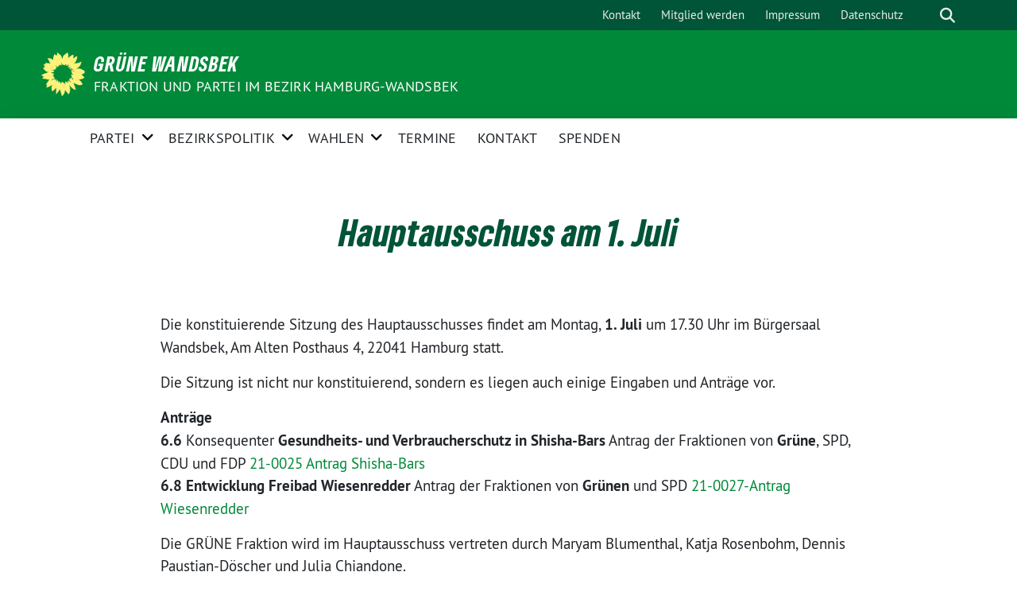

--- FILE ---
content_type: text/html; charset=UTF-8
request_url: https://www.gruene-wandsbek.de/fraktion/news/hauptausschuss-am-1-juli/
body_size: 12502
content:
<!doctype html>
<html lang="de" class="theme--default">

<head>
	<meta charset="UTF-8">
	<meta name="viewport" content="width=device-width, initial-scale=1">
	<link rel="profile" href="https://gmpg.org/xfn/11">
	<link rel="icon" href="https://www.gruene-wandsbek.de/wp-content/themes/sunflower/assets/img/sunflower.svg" type="image/svg+xml" sizes="any">
	<link rel="icon" href="https://www.gruene-wandsbek.de/wp-content/themes/sunflower/assets/img/favicon-48x48.png" type="image/png" sizes="48x48">
	<!-- Facebook Meta Tags -->
<meta property="og:url" content="https://www.gruene-wandsbek.de/fraktion/news/hauptausschuss-am-1-juli/">
<meta property="og:type" content="website">
<meta property="og:title" content="Hauptausschuss am 1. Juli">
<meta property="og:description" content="Die konstituierende Sitzung des Hauptausschusses findet am Montag, 1. Juli um 17.30 Uhr im Bürgersaal Wandsbek, Am Alten Posthaus 4, 22041 Hamburg statt. Die Sitzung…">
<meta property="og:image" content="https://www.gruene-wandsbek.de/wp-content/themes/sunflower/assets/img/sunflower.svg">

<!-- Twitter Meta Tags -->
<meta name="twitter:card" content="summary_large_image">
<meta property="twitter:domain" content="https://www.gruene-wandsbek.de">
<meta property="twitter:url" content="https://www.gruene-wandsbek.de/fraktion/news/hauptausschuss-am-1-juli/">
<meta name="twitter:title" content="Hauptausschuss am 1. Juli">
<meta name="twitter:description" content="Die konstituierende Sitzung des Hauptausschusses findet am Montag, 1. Juli um 17.30 Uhr im Bürgersaal Wandsbek, Am Alten Posthaus 4, 22041 Hamburg statt. Die Sitzung…">
<meta name="twitter:image" content="https://www.gruene-wandsbek.de/wp-content/themes/sunflower/assets/img/sunflower.svg">
	<title>Hauptausschuss am 1. Juli &#8211; GRÜNE Wandsbek</title>
<meta name='robots' content='max-image-preview:large' />
<link rel='dns-prefetch' href='//i0.wp.com' />
<link rel="alternate" type="application/rss+xml" title="GRÜNE Wandsbek &raquo; Feed" href="https://www.gruene-wandsbek.de/feed/" />
<link rel="alternate" type="application/rss+xml" title="GRÜNE Wandsbek &raquo; Kommentar-Feed" href="https://www.gruene-wandsbek.de/comments/feed/" />
<link rel="alternate" type="text/calendar" title="GRÜNE Wandsbek &raquo; iCal Feed" href="https://www.gruene-wandsbek.de/termine/?ical=1" />
<link rel="alternate" title="oEmbed (JSON)" type="application/json+oembed" href="https://www.gruene-wandsbek.de/wp-json/oembed/1.0/embed?url=https%3A%2F%2Fwww.gruene-wandsbek.de%2Ffraktion%2Fnews%2Fhauptausschuss-am-1-juli%2F" />
<link rel="alternate" title="oEmbed (XML)" type="text/xml+oembed" href="https://www.gruene-wandsbek.de/wp-json/oembed/1.0/embed?url=https%3A%2F%2Fwww.gruene-wandsbek.de%2Ffraktion%2Fnews%2Fhauptausschuss-am-1-juli%2F&#038;format=xml" />
<style id='wp-img-auto-sizes-contain-inline-css'>
img:is([sizes=auto i],[sizes^="auto," i]){contain-intrinsic-size:3000px 1500px}
/*# sourceURL=wp-img-auto-sizes-contain-inline-css */
</style>
<link rel='stylesheet' id='wp-codemirror-css' href='https://www.gruene-wandsbek.de/wp-includes/js/codemirror/codemirror.min.css?ver=5.29.1-alpha-ee20357' media='all' />
<link rel='stylesheet' id='code-editor-css' href='https://www.gruene-wandsbek.de/wp-admin/css/code-editor.min.css?ver=6.9' media='all' />
<link rel='stylesheet' id='twb-open-sans-css' href='https://fonts.googleapis.com/css?family=Open+Sans%3A300%2C400%2C500%2C600%2C700%2C800&#038;display=swap&#038;ver=6.9' media='all' />
<link rel='stylesheet' id='twbbwg-global-css' href='https://www.gruene-wandsbek.de/wp-content/plugins/photo-gallery/booster/assets/css/global.css?ver=1.0.0' media='all' />
<style id='wp-emoji-styles-inline-css'>

	img.wp-smiley, img.emoji {
		display: inline !important;
		border: none !important;
		box-shadow: none !important;
		height: 1em !important;
		width: 1em !important;
		margin: 0 0.07em !important;
		vertical-align: -0.1em !important;
		background: none !important;
		padding: 0 !important;
	}
/*# sourceURL=wp-emoji-styles-inline-css */
</style>
<link rel='stylesheet' id='wp-block-library-css' href='https://www.gruene-wandsbek.de/wp-includes/css/dist/block-library/style.min.css?ver=6.9' media='all' />
<style id='wp-block-library-inline-css'>
.has-text-align-justify{text-align:justify;}

/*# sourceURL=wp-block-library-inline-css */
</style><style id='global-styles-inline-css'>
:root{--wp--preset--aspect-ratio--square: 1;--wp--preset--aspect-ratio--4-3: 4/3;--wp--preset--aspect-ratio--3-4: 3/4;--wp--preset--aspect-ratio--3-2: 3/2;--wp--preset--aspect-ratio--2-3: 2/3;--wp--preset--aspect-ratio--16-9: 16/9;--wp--preset--aspect-ratio--9-16: 9/16;--wp--preset--color--black: #201D1B;--wp--preset--color--cyan-bluish-gray: #abb8c3;--wp--preset--color--white: #ffffff;--wp--preset--color--pale-pink: #f78da7;--wp--preset--color--vivid-red: #cf2e2e;--wp--preset--color--luminous-vivid-orange: #ff6900;--wp--preset--color--luminous-vivid-amber: #fcb900;--wp--preset--color--light-green-cyan: #7bdcb5;--wp--preset--color--vivid-green-cyan: #00d084;--wp--preset--color--pale-cyan-blue: #8ed1fc;--wp--preset--color--vivid-cyan-blue: #0693e3;--wp--preset--color--vivid-purple: #9b51e0;--wp--preset--color--himmel: #0BA1DD;--wp--preset--color--tanne: #005437;--wp--preset--color--klee: #008939;--wp--preset--color--klee-700: #006E2E;--wp--preset--color--grashalm: #8ABD24;--wp--preset--color--sonne: #FFF17A;--wp--preset--color--sand: #F5F1E9;--wp--preset--color--gray: #EFF2ED;--wp--preset--color--stk-global-color-80542: #005437;--wp--preset--color--stk-global-color-77558: #008939;--wp--preset--color--stk-global-color-88310: #8abd24;--wp--preset--color--stk-global-color-48717: #f5f1e9;--wp--preset--color--stk-global-color-46335: #0ba1dd;--wp--preset--color--stk-global-color-30344: #fff17a;--wp--preset--gradient--vivid-cyan-blue-to-vivid-purple: linear-gradient(135deg,rgb(6,147,227) 0%,rgb(155,81,224) 100%);--wp--preset--gradient--light-green-cyan-to-vivid-green-cyan: linear-gradient(135deg,rgb(122,220,180) 0%,rgb(0,208,130) 100%);--wp--preset--gradient--luminous-vivid-amber-to-luminous-vivid-orange: linear-gradient(135deg,rgb(252,185,0) 0%,rgb(255,105,0) 100%);--wp--preset--gradient--luminous-vivid-orange-to-vivid-red: linear-gradient(135deg,rgb(255,105,0) 0%,rgb(207,46,46) 100%);--wp--preset--gradient--very-light-gray-to-cyan-bluish-gray: linear-gradient(135deg,rgb(238,238,238) 0%,rgb(169,184,195) 100%);--wp--preset--gradient--cool-to-warm-spectrum: linear-gradient(135deg,rgb(74,234,220) 0%,rgb(151,120,209) 20%,rgb(207,42,186) 40%,rgb(238,44,130) 60%,rgb(251,105,98) 80%,rgb(254,248,76) 100%);--wp--preset--gradient--blush-light-purple: linear-gradient(135deg,rgb(255,206,236) 0%,rgb(152,150,240) 100%);--wp--preset--gradient--blush-bordeaux: linear-gradient(135deg,rgb(254,205,165) 0%,rgb(254,45,45) 50%,rgb(107,0,62) 100%);--wp--preset--gradient--luminous-dusk: linear-gradient(135deg,rgb(255,203,112) 0%,rgb(199,81,192) 50%,rgb(65,88,208) 100%);--wp--preset--gradient--pale-ocean: linear-gradient(135deg,rgb(255,245,203) 0%,rgb(182,227,212) 50%,rgb(51,167,181) 100%);--wp--preset--gradient--electric-grass: linear-gradient(135deg,rgb(202,248,128) 0%,rgb(113,206,126) 100%);--wp--preset--gradient--midnight: linear-gradient(135deg,rgb(2,3,129) 0%,rgb(40,116,252) 100%);--wp--preset--font-size--small: 13px;--wp--preset--font-size--medium: 20px;--wp--preset--font-size--large: 36px;--wp--preset--font-size--x-large: 42px;--wp--preset--spacing--20: 0.44rem;--wp--preset--spacing--30: 0.67rem;--wp--preset--spacing--40: 1rem;--wp--preset--spacing--50: 1.5rem;--wp--preset--spacing--60: 2.25rem;--wp--preset--spacing--70: 3.38rem;--wp--preset--spacing--80: 5.06rem;--wp--preset--shadow--natural: 6px 6px 9px rgba(0, 0, 0, 0.2);--wp--preset--shadow--deep: 12px 12px 50px rgba(0, 0, 0, 0.4);--wp--preset--shadow--sharp: 6px 6px 0px rgba(0, 0, 0, 0.2);--wp--preset--shadow--outlined: 6px 6px 0px -3px rgb(255, 255, 255), 6px 6px rgb(0, 0, 0);--wp--preset--shadow--crisp: 6px 6px 0px rgb(0, 0, 0);}:where(.is-layout-flex){gap: 0.5em;}:where(.is-layout-grid){gap: 0.5em;}body .is-layout-flex{display: flex;}.is-layout-flex{flex-wrap: wrap;align-items: center;}.is-layout-flex > :is(*, div){margin: 0;}body .is-layout-grid{display: grid;}.is-layout-grid > :is(*, div){margin: 0;}:where(.wp-block-columns.is-layout-flex){gap: 2em;}:where(.wp-block-columns.is-layout-grid){gap: 2em;}:where(.wp-block-post-template.is-layout-flex){gap: 1.25em;}:where(.wp-block-post-template.is-layout-grid){gap: 1.25em;}.has-black-color{color: var(--wp--preset--color--black) !important;}.has-cyan-bluish-gray-color{color: var(--wp--preset--color--cyan-bluish-gray) !important;}.has-white-color{color: var(--wp--preset--color--white) !important;}.has-pale-pink-color{color: var(--wp--preset--color--pale-pink) !important;}.has-vivid-red-color{color: var(--wp--preset--color--vivid-red) !important;}.has-luminous-vivid-orange-color{color: var(--wp--preset--color--luminous-vivid-orange) !important;}.has-luminous-vivid-amber-color{color: var(--wp--preset--color--luminous-vivid-amber) !important;}.has-light-green-cyan-color{color: var(--wp--preset--color--light-green-cyan) !important;}.has-vivid-green-cyan-color{color: var(--wp--preset--color--vivid-green-cyan) !important;}.has-pale-cyan-blue-color{color: var(--wp--preset--color--pale-cyan-blue) !important;}.has-vivid-cyan-blue-color{color: var(--wp--preset--color--vivid-cyan-blue) !important;}.has-vivid-purple-color{color: var(--wp--preset--color--vivid-purple) !important;}.has-black-background-color{background-color: var(--wp--preset--color--black) !important;}.has-cyan-bluish-gray-background-color{background-color: var(--wp--preset--color--cyan-bluish-gray) !important;}.has-white-background-color{background-color: var(--wp--preset--color--white) !important;}.has-pale-pink-background-color{background-color: var(--wp--preset--color--pale-pink) !important;}.has-vivid-red-background-color{background-color: var(--wp--preset--color--vivid-red) !important;}.has-luminous-vivid-orange-background-color{background-color: var(--wp--preset--color--luminous-vivid-orange) !important;}.has-luminous-vivid-amber-background-color{background-color: var(--wp--preset--color--luminous-vivid-amber) !important;}.has-light-green-cyan-background-color{background-color: var(--wp--preset--color--light-green-cyan) !important;}.has-vivid-green-cyan-background-color{background-color: var(--wp--preset--color--vivid-green-cyan) !important;}.has-pale-cyan-blue-background-color{background-color: var(--wp--preset--color--pale-cyan-blue) !important;}.has-vivid-cyan-blue-background-color{background-color: var(--wp--preset--color--vivid-cyan-blue) !important;}.has-vivid-purple-background-color{background-color: var(--wp--preset--color--vivid-purple) !important;}.has-black-border-color{border-color: var(--wp--preset--color--black) !important;}.has-cyan-bluish-gray-border-color{border-color: var(--wp--preset--color--cyan-bluish-gray) !important;}.has-white-border-color{border-color: var(--wp--preset--color--white) !important;}.has-pale-pink-border-color{border-color: var(--wp--preset--color--pale-pink) !important;}.has-vivid-red-border-color{border-color: var(--wp--preset--color--vivid-red) !important;}.has-luminous-vivid-orange-border-color{border-color: var(--wp--preset--color--luminous-vivid-orange) !important;}.has-luminous-vivid-amber-border-color{border-color: var(--wp--preset--color--luminous-vivid-amber) !important;}.has-light-green-cyan-border-color{border-color: var(--wp--preset--color--light-green-cyan) !important;}.has-vivid-green-cyan-border-color{border-color: var(--wp--preset--color--vivid-green-cyan) !important;}.has-pale-cyan-blue-border-color{border-color: var(--wp--preset--color--pale-cyan-blue) !important;}.has-vivid-cyan-blue-border-color{border-color: var(--wp--preset--color--vivid-cyan-blue) !important;}.has-vivid-purple-border-color{border-color: var(--wp--preset--color--vivid-purple) !important;}.has-vivid-cyan-blue-to-vivid-purple-gradient-background{background: var(--wp--preset--gradient--vivid-cyan-blue-to-vivid-purple) !important;}.has-light-green-cyan-to-vivid-green-cyan-gradient-background{background: var(--wp--preset--gradient--light-green-cyan-to-vivid-green-cyan) !important;}.has-luminous-vivid-amber-to-luminous-vivid-orange-gradient-background{background: var(--wp--preset--gradient--luminous-vivid-amber-to-luminous-vivid-orange) !important;}.has-luminous-vivid-orange-to-vivid-red-gradient-background{background: var(--wp--preset--gradient--luminous-vivid-orange-to-vivid-red) !important;}.has-very-light-gray-to-cyan-bluish-gray-gradient-background{background: var(--wp--preset--gradient--very-light-gray-to-cyan-bluish-gray) !important;}.has-cool-to-warm-spectrum-gradient-background{background: var(--wp--preset--gradient--cool-to-warm-spectrum) !important;}.has-blush-light-purple-gradient-background{background: var(--wp--preset--gradient--blush-light-purple) !important;}.has-blush-bordeaux-gradient-background{background: var(--wp--preset--gradient--blush-bordeaux) !important;}.has-luminous-dusk-gradient-background{background: var(--wp--preset--gradient--luminous-dusk) !important;}.has-pale-ocean-gradient-background{background: var(--wp--preset--gradient--pale-ocean) !important;}.has-electric-grass-gradient-background{background: var(--wp--preset--gradient--electric-grass) !important;}.has-midnight-gradient-background{background: var(--wp--preset--gradient--midnight) !important;}.has-small-font-size{font-size: var(--wp--preset--font-size--small) !important;}.has-medium-font-size{font-size: var(--wp--preset--font-size--medium) !important;}.has-large-font-size{font-size: var(--wp--preset--font-size--large) !important;}.has-x-large-font-size{font-size: var(--wp--preset--font-size--x-large) !important;}
/*# sourceURL=global-styles-inline-css */
</style>

<style id='classic-theme-styles-inline-css'>
/*! This file is auto-generated */
.wp-block-button__link{color:#fff;background-color:#32373c;border-radius:9999px;box-shadow:none;text-decoration:none;padding:calc(.667em + 2px) calc(1.333em + 2px);font-size:1.125em}.wp-block-file__button{background:#32373c;color:#fff;text-decoration:none}
/*# sourceURL=/wp-includes/css/classic-themes.min.css */
</style>
<link rel='stylesheet' id='bwg_fonts-css' href='https://www.gruene-wandsbek.de/wp-content/plugins/photo-gallery/css/bwg-fonts/fonts.css?ver=0.0.1' media='all' />
<link rel='stylesheet' id='sumoselect-css' href='https://www.gruene-wandsbek.de/wp-content/plugins/photo-gallery/css/sumoselect.min.css?ver=3.4.6' media='all' />
<link rel='stylesheet' id='mCustomScrollbar-css' href='https://www.gruene-wandsbek.de/wp-content/plugins/photo-gallery/css/jquery.mCustomScrollbar.min.css?ver=3.1.5' media='all' />
<link rel='stylesheet' id='bwg_googlefonts-css' href='https://fonts.googleapis.com/css?family=Ubuntu&#038;subset=greek,latin,greek-ext,vietnamese,cyrillic-ext,latin-ext,cyrillic' media='all' />
<link rel='stylesheet' id='bwg_frontend-css' href='https://www.gruene-wandsbek.de/wp-content/plugins/photo-gallery/css/styles.min.css?ver=1.8.16' media='all' />
<style id='ugb-style-global-colors-inline-css'>
/* Global colors */
:root {--stk-global-color-80542: #005437; --stk-global-color-80542-rgba: 0, 84, 55; --stk-global-color-77558: #008939; --stk-global-color-77558-rgba: 0, 137, 57; --stk-global-color-88310: #8abd24; --stk-global-color-88310-rgba: 138, 189, 36; --stk-global-color-48717: #f5f1e9; --stk-global-color-48717-rgba: 245, 241, 233; --stk-global-color-46335: #0ba1dd; --stk-global-color-46335-rgba: 11, 161, 221; --stk-global-color-30344: #fff17a; --stk-global-color-30344-rgba: 255, 241, 122;}
body .has-stk-global-color-80542-color { color: #005437 !important; } body .has-stk-global-color-80542-background-color { background-color: #005437 !important; } body .has-stk-global-color-77558-color { color: #008939 !important; } body .has-stk-global-color-77558-background-color { background-color: #008939 !important; } body .has-stk-global-color-88310-color { color: #8abd24 !important; } body .has-stk-global-color-88310-background-color { background-color: #8abd24 !important; } body .has-stk-global-color-48717-color { color: #f5f1e9 !important; } body .has-stk-global-color-48717-background-color { background-color: #f5f1e9 !important; } body .has-stk-global-color-46335-color { color: #0ba1dd !important; } body .has-stk-global-color-46335-background-color { background-color: #0ba1dd !important; } body .has-stk-global-color-30344-color { color: #fff17a !important; } body .has-stk-global-color-30344-background-color { background-color: #fff17a !important; }
/*# sourceURL=ugb-style-global-colors-inline-css */
</style>
<style id='ugb-style-global-typography-inline-css'>
/* Global typography */
.ugb-main-block h1 { font-family: "PT Sans Caption", sans-serif; }
.ugb-main-block h2 { font-family: "PT Sans Caption", sans-serif; }
.ugb-main-block h3 { font-family: "PT Sans Caption", sans-serif; }
.ugb-main-block h4 { font-family: "PT Sans", sans-serif; }
.ugb-main-block h5 { font-family: "PT Sans", sans-serif; }
.ugb-main-block p, .ugb-main-block li, .ugb-main-block td { font-family: "PT Sans", sans-serif; }
.ugb-main-block h6 { font-family: "PT Sans", sans-serif; }
/*# sourceURL=ugb-style-global-typography-inline-css */
</style>
<link rel='stylesheet' id='ppress-frontend-css' href='https://www.gruene-wandsbek.de/wp-content/plugins/wp-user-avatar/assets/css/frontend.min.css?ver=4.11.0' media='all' />
<link rel='stylesheet' id='ppress-flatpickr-css' href='https://www.gruene-wandsbek.de/wp-content/plugins/wp-user-avatar/assets/flatpickr/flatpickr.min.css?ver=4.11.0' media='all' />
<link rel='stylesheet' id='ppress-select2-css' href='https://www.gruene-wandsbek.de/wp-content/plugins/wp-user-avatar/assets/select2/select2.min.css?ver=6.9' media='all' />
<link rel='stylesheet' id='sunflower-style-css' href='https://www.gruene-wandsbek.de/wp-content/themes/sunflower/style.css?ver=2.0.9' media='all' />
<style id='sunflower-style-inline-css'>
.byline { clip: rect(1px, 1px, 1px, 1px); height: 1px; position: absolute; overflow: hidden; width: 1px; }
/*# sourceURL=sunflower-style-inline-css */
</style>
<link rel='stylesheet' id='lightbox-css' href='https://www.gruene-wandsbek.de/wp-content/themes/sunflower/assets/vndr/lightbox2/dist/css/lightbox.min.css?ver=4.3.0' media='all' />
<link rel='stylesheet' id='jetpack_css-css' href='https://www.gruene-wandsbek.de/wp-content/plugins/jetpack/css/jetpack.css?ver=12.2.1' media='all' />
<script src="https://www.gruene-wandsbek.de/wp-includes/js/jquery/jquery.min.js?ver=3.7.1" id="jquery-core-js"></script>
<script src="https://www.gruene-wandsbek.de/wp-includes/js/jquery/jquery-migrate.min.js?ver=3.4.1" id="jquery-migrate-js"></script>
<script src="https://www.gruene-wandsbek.de/wp-includes/js/codemirror/codemirror.min.js?ver=5.29.1-alpha-ee20357" id="wp-codemirror-js"></script>
<script src='https://www.gruene-wandsbek.de/wp-content/plugins/the-events-calendar/common/src/resources/js/underscore-before.js'></script>
<script src="https://www.gruene-wandsbek.de/wp-includes/js/underscore.min.js?ver=1.13.7" id="underscore-js"></script>
<script src='https://www.gruene-wandsbek.de/wp-content/plugins/the-events-calendar/common/src/resources/js/underscore-after.js'></script>
<script src="https://www.gruene-wandsbek.de/wp-admin/js/code-editor.min.js?ver=6.9" id="code-editor-js"></script>
<script id="code-editor-js-after">
jQuery.extend( wp.codeEditor.defaultSettings, {"codemirror":{"indentUnit":2,"indentWithTabs":true,"inputStyle":"contenteditable","lineNumbers":true,"lineWrapping":true,"styleActiveLine":true,"continueComments":true,"extraKeys":{"Ctrl-Space":"autocomplete","Ctrl-/":"toggleComment","Cmd-/":"toggleComment","Alt-F":"findPersistent","Ctrl-F":"findPersistent","Cmd-F":"findPersistent"},"direction":"ltr","gutters":[],"mode":"text/css","lint":false,"autoCloseBrackets":true,"matchBrackets":true,"tabSize":2},"csslint":{"errors":true,"box-model":true,"display-property-grouping":true,"duplicate-properties":true,"known-properties":true,"outline-none":true},"jshint":{"boss":true,"curly":true,"eqeqeq":true,"eqnull":true,"es3":true,"expr":true,"immed":true,"noarg":true,"nonbsp":true,"onevar":true,"quotmark":"single","trailing":true,"undef":true,"unused":true,"browser":true,"globals":{"_":false,"Backbone":false,"jQuery":false,"JSON":false,"wp":false}},"htmlhint":{"tagname-lowercase":true,"attr-lowercase":true,"attr-value-double-quotes":false,"doctype-first":false,"tag-pair":true,"spec-char-escape":true,"id-unique":true,"src-not-empty":true,"attr-no-duplication":true,"alt-require":true,"space-tab-mixed-disabled":"tab","attr-unsafe-chars":true}} );
//# sourceURL=code-editor-js-after
</script>
<script src="https://www.gruene-wandsbek.de/wp-content/plugins/photo-gallery/booster/assets/js/circle-progress.js?ver=1.2.2" id="twbbwg-circle-js"></script>
<script id="twbbwg-global-js-extra">
var twb = {"nonce":"44c4360be4","ajax_url":"https://www.gruene-wandsbek.de/wp-admin/admin-ajax.php","plugin_url":"https://www.gruene-wandsbek.de/wp-content/plugins/photo-gallery/booster","href":"https://www.gruene-wandsbek.de/wp-admin/admin.php?page=twbbwg_photo-gallery"};
var twb = {"nonce":"44c4360be4","ajax_url":"https://www.gruene-wandsbek.de/wp-admin/admin-ajax.php","plugin_url":"https://www.gruene-wandsbek.de/wp-content/plugins/photo-gallery/booster","href":"https://www.gruene-wandsbek.de/wp-admin/admin.php?page=twbbwg_photo-gallery"};
//# sourceURL=twbbwg-global-js-extra
</script>
<script src="https://www.gruene-wandsbek.de/wp-content/plugins/photo-gallery/booster/assets/js/global.js?ver=1.0.0" id="twbbwg-global-js"></script>
<script src="https://www.gruene-wandsbek.de/wp-content/plugins/photo-gallery/js/jquery.sumoselect.min.js?ver=3.4.6" id="sumoselect-js"></script>
<script src="https://www.gruene-wandsbek.de/wp-content/plugins/photo-gallery/js/tocca.min.js?ver=2.0.9" id="bwg_mobile-js"></script>
<script src="https://www.gruene-wandsbek.de/wp-content/plugins/photo-gallery/js/jquery.mCustomScrollbar.concat.min.js?ver=3.1.5" id="mCustomScrollbar-js"></script>
<script src="https://www.gruene-wandsbek.de/wp-content/plugins/photo-gallery/js/jquery.fullscreen.min.js?ver=0.6.0" id="jquery-fullscreen-js"></script>
<script id="bwg_frontend-js-extra">
var bwg_objectsL10n = {"bwg_field_required":"Feld ist erforderlich.","bwg_mail_validation":"Dies ist keine g\u00fcltige E-Mail-Adresse.","bwg_search_result":"Es gibt keine Bilder, die deiner Suche entsprechen.","bwg_select_tag":"Select Tag","bwg_order_by":"Order By","bwg_search":"Suchen","bwg_show_ecommerce":"Show Ecommerce","bwg_hide_ecommerce":"Hide Ecommerce","bwg_show_comments":"Kommentare anzeigen","bwg_hide_comments":"Kommentare ausblenden ","bwg_restore":"Wiederherstellen","bwg_maximize":"Maximieren","bwg_fullscreen":"Vollbild","bwg_exit_fullscreen":"Vollbild verlassen","bwg_search_tag":"SEARCH...","bwg_tag_no_match":"No tags found","bwg_all_tags_selected":"All tags selected","bwg_tags_selected":"tags selected","play":"Abspielen","pause":"Pause","is_pro":"","bwg_play":"Abspielen","bwg_pause":"Pause","bwg_hide_info":"Info ausblenden","bwg_show_info":"Info anzeigen","bwg_hide_rating":"Hide rating","bwg_show_rating":"Show rating","ok":"Ok","cancel":"Cancel","select_all":"Select all","lazy_load":"0","lazy_loader":"https://www.gruene-wandsbek.de/wp-content/plugins/photo-gallery/images/ajax_loader.png","front_ajax":"0","bwg_tag_see_all":"see all tags","bwg_tag_see_less":"see less tags"};
//# sourceURL=bwg_frontend-js-extra
</script>
<script src="https://www.gruene-wandsbek.de/wp-content/plugins/photo-gallery/js/scripts.min.js?ver=1.8.16" id="bwg_frontend-js"></script>
<script src="https://www.gruene-wandsbek.de/wp-content/plugins/wp-user-avatar/assets/flatpickr/flatpickr.min.js?ver=4.11.0" id="ppress-flatpickr-js"></script>
<script src="https://www.gruene-wandsbek.de/wp-content/plugins/wp-user-avatar/assets/select2/select2.min.js?ver=4.11.0" id="ppress-select2-js"></script>
<link rel="https://api.w.org/" href="https://www.gruene-wandsbek.de/wp-json/" /><link rel="alternate" title="JSON" type="application/json" href="https://www.gruene-wandsbek.de/wp-json/wp/v2/fnews/9292" /><link rel="EditURI" type="application/rsd+xml" title="RSD" href="https://www.gruene-wandsbek.de/xmlrpc.php?rsd" />
<link rel="canonical" href="https://www.gruene-wandsbek.de/fraktion/news/hauptausschuss-am-1-juli/" />
<link rel='shortlink' href='https://www.gruene-wandsbek.de/?p=9292' />
<meta name="tec-api-version" content="v1"><meta name="tec-api-origin" content="https://www.gruene-wandsbek.de"><link rel="https://theeventscalendar.com/" href="https://www.gruene-wandsbek.de/wp-json/tribe/events/v1/" />
<!-- Jetpack Open Graph Tags -->
<meta property="og:type" content="article" />
<meta property="og:title" content="Hauptausschuss am 1. Juli" />
<meta property="og:url" content="https://www.gruene-wandsbek.de/fraktion/news/hauptausschuss-am-1-juli/" />
<meta property="og:description" content="Die konstituierende Sitzung des Hauptausschusses findet am Montag, 1. Juli um 17.30 Uhr im Bürgersaal Wandsbek, Am Alten Posthaus 4, 22041 Hamburg statt." />
<meta property="article:published_time" content="2019-06-27T12:39:58+00:00" />
<meta property="article:modified_time" content="2019-08-27T10:37:57+00:00" />
<meta property="og:site_name" content="GRÜNE Wandsbek" />
<meta property="og:image" content="https://s0.wp.com/i/blank.jpg" />
<meta property="og:image:alt" content="" />
<meta property="og:locale" content="de_DE" />
<meta name="twitter:text:title" content="Hauptausschuss am 1. Juli" />
<meta name="twitter:image" content="https://www.gruene-wandsbek.de/wp-content/themes/sunflower/assets/img/favicon.ico" />
<meta name="twitter:card" content="summary" />

<!-- End Jetpack Open Graph Tags -->
<link rel="icon" href="https://www.gruene-wandsbek.de/wp-content/themes/sunflower/assets/img/favicon.ico" sizes="32x32" />
<link rel="icon" href="https://www.gruene-wandsbek.de/wp-content/themes/sunflower/assets/img/favicon.ico" sizes="192x192" />
<link rel="apple-touch-icon" href="https://www.gruene-wandsbek.de/wp-content/themes/sunflower/assets/img/favicon.ico" />
<meta name="msapplication-TileImage" content="https://www.gruene-wandsbek.de/wp-content/themes/sunflower/assets/img/favicon.ico" />
<link rel='stylesheet' id='stackable-google-fonts-css' href='https://fonts.googleapis.com/css?family=PT+Sans+Caption%3A100%2C100italic%2C200%2C200italic%2C300%2C300italic%2C400%2C400italic%2C500%2C500italic%2C600%2C600italic%2C700%2C700italic%2C800%2C800italic%2C900%2C900italic%7CPT+Sans%3A100%2C100italic%2C200%2C200italic%2C300%2C300italic%2C400%2C400italic%2C500%2C500italic%2C600%2C600italic%2C700%2C700italic%2C800%2C800italic%2C900%2C900italic&#038;ver=6.9' media='all' />
</head>

<body class="wp-singular fnews-template-default single single-fnews postid-9292 wp-custom-logo wp-theme-sunflower tribe-no-js no-sidebar author-hidden">
		<div id="page" class="site">
		<a class="skip-link screen-reader-text" href="#primary">Weiter zum Inhalt</a>

		<header id="masthead" class="site-header">

		<nav class="navbar navbar-top d-none d-lg-block navbar-expand-lg navbar-dark p-0 topmenu">
			<div class="container">
				<button class="navbar-toggler" type="button" data-bs-toggle="collapse" data-bs-target="#topmenu-container" aria-controls="topmenu-container" aria-expanded="false" aria-label="Toggle navigation">
					<span class="navbar-toggler-icon"></span>
				</button>
				<div class="collapse navbar-collapse justify-content-between" id="topmenu-container">
					<div class="some-profiles d-flex"></div>						<div class="d-flex">
							<ul id="topmenu" class="navbar-nav small"><li itemscope="itemscope" itemtype="https://www.schema.org/SiteNavigationElement" id="menu-item-12594" class="menu-item menu-item-type-custom menu-item-object-custom menu-item-12594 nav-item"><a title="Kontakt" href="https://www.gruene-wandsbek.de/kontakt/" class="nav-link">Kontakt</a></li>
<li itemscope="itemscope" itemtype="https://www.schema.org/SiteNavigationElement" id="menu-item-12596" class="menu-item menu-item-type-custom menu-item-object-custom menu-item-12596 nav-item"><a title="Mitglied werden" href="https://www.gruene-wandsbek.de/eintreten/mach-mit/" class="nav-link">Mitglied werden</a></li>
<li itemscope="itemscope" itemtype="https://www.schema.org/SiteNavigationElement" id="menu-item-16309" class="menu-item menu-item-type-custom menu-item-object-custom menu-item-16309 nav-item"><a title="Impressum" href="https://www.gruene-wandsbek.de/impressum/" class="nav-link">Impressum</a></li>
<li itemscope="itemscope" itemtype="https://www.schema.org/SiteNavigationElement" id="menu-item-16310" class="menu-item menu-item-type-custom menu-item-object-custom menu-item-16310 nav-item"><a title="Datenschutz" href="https://www.gruene-wandsbek.de/datenschutz/" class="nav-link">Datenschutz</a></li>
</ul>							<form class="form-inline my-2 my-md-0 search d-flex" action="https://www.gruene-wandsbek.de">
								<input class="form-control form-control-sm topbar-search-q" name="s" type="text" placeholder="Suche" aria-label="Suche"
									value=""
								>
								<input type="submit" class="d-none" value="Suche" aria-label="Suche">
							</form>
							<button class="show-search me-3" title="zeige Suche" aria-label="zeige Suche">
								<i class="fas fa-search"></i>
							</button>
							<button class="d-none show-contrast" title="Kontrast erhöhen" aria-label="Kontrast erhöhen">
								<i class="fab fa-accessible-icon"></i>
							</button>
						</div>
				</div>
			</div>
		</nav>

		<div class="container-fluid bloginfo bg-primary">
			<div class="container d-flex align-items-center">
				<div class="img-container">
					<a href="https://www.gruene-wandsbek.de/" class="custom-logo-link" rel="home"><img width="2000" height="2015" src="https://i0.wp.com/www.gruene-wandsbek.de/wp-content/uploads/2023/09/Sonnenblume_RGB_gelb.png?fit=2000%2C2015&amp;ssl=1" class="custom-logo" alt="Logo von den GRÜNEN: hellgelbe Sonnenblume" decoding="async" fetchpriority="high" srcset="https://i0.wp.com/www.gruene-wandsbek.de/wp-content/uploads/2023/09/Sonnenblume_RGB_gelb.png?w=2000&amp;ssl=1 2000w, https://i0.wp.com/www.gruene-wandsbek.de/wp-content/uploads/2023/09/Sonnenblume_RGB_gelb.png?resize=400%2C403&amp;ssl=1 400w, https://i0.wp.com/www.gruene-wandsbek.de/wp-content/uploads/2023/09/Sonnenblume_RGB_gelb.png?resize=800%2C806&amp;ssl=1 800w, https://i0.wp.com/www.gruene-wandsbek.de/wp-content/uploads/2023/09/Sonnenblume_RGB_gelb.png?resize=150%2C150&amp;ssl=1 150w, https://i0.wp.com/www.gruene-wandsbek.de/wp-content/uploads/2023/09/Sonnenblume_RGB_gelb.png?resize=768%2C774&amp;ssl=1 768w, https://i0.wp.com/www.gruene-wandsbek.de/wp-content/uploads/2023/09/Sonnenblume_RGB_gelb.png?resize=1525%2C1536&amp;ssl=1 1525w, https://i0.wp.com/www.gruene-wandsbek.de/wp-content/uploads/2023/09/Sonnenblume_RGB_gelb.png?w=1280&amp;ssl=1 1280w, https://i0.wp.com/www.gruene-wandsbek.de/wp-content/uploads/2023/09/Sonnenblume_RGB_gelb.png?w=1920&amp;ssl=1 1920w" sizes="(max-width: 2000px) 100vw, 2000px" /></a>				</div>
				<div>
					<a href="https://www.gruene-wandsbek.de" class="d-block h5 text-white bloginfo-name no-link">
						GRÜNE Wandsbek					</a>
					<a href="https://www.gruene-wandsbek.de" class="d-block text-white mb-0 bloginfo-description no-link">
						Fraktion und Partei im Bezirk Hamburg-Wandsbek					</a>
				</div>
			</div>
		</div>

	</header><!-- #masthead -->

		<div id="navbar-sticky-detector"></div>
	<nav class="navbar navbar-main navbar-expand-lg navbar-light bg-white">
		<div class="container">
			<a class="navbar-brand" href="https://www.gruene-wandsbek.de">
				<img src="https://www.gruene-wandsbek.de/wp-content/themes/sunflower/assets/img/sunflower.svg" alt="Sonnenblume - Logo" title="GRÜNE Wandsbek">
			</a>
			<button class="navbar-toggler collapsed" type="button" data-bs-toggle="collapse" data-bs-target="#mainmenu-container" aria-controls="mainmenu" aria-expanded="false" aria-label="Toggle navigation">
				<i class="fas fa-times close"></i>
				<i class="fas fa-bars open"></i>
			</button>

			<div class="collapse navbar-collapse" id="mainmenu-container">
			<ul id="mainmenu" class="navbar-nav mr-auto"><li itemscope="itemscope" itemtype="https://www.schema.org/SiteNavigationElement" id="menu-item-7869" class="menu-item menu-item-type-post_type menu-item-object-page menu-item-has-children dropdown menu-item-7869 nav-item"><a title="Partei" href="https://www.gruene-wandsbek.de/partei/" aria-haspopup="true" aria-expanded="false" class="dropdown-toggle nav-link" id="menu-item-dropdown-7869">Partei</a><div class="submenu-opener" data-bs-toggle="dropdown"><i class="fas fa-angle-down" ></i></div>
<div  class="dropdown-menu dropdown-menu-level-0"><div class="dropdown-menu-spacer"></div><ul aria-labelledby="menu-item-dropdown-7869" role="menu">
	<li itemscope="itemscope" itemtype="https://www.schema.org/SiteNavigationElement" id="menu-item-7874" class="menu-item menu-item-type-post_type menu-item-object-page menu-item-7874 nav-item"><a title="Kreisvorstand" href="https://www.gruene-wandsbek.de/partei/vorstand/" class="dropdown-item">Kreisvorstand</a></li>
	<li itemscope="itemscope" itemtype="https://www.schema.org/SiteNavigationElement" id="menu-item-10435" class="menu-item menu-item-type-post_type menu-item-object-page menu-item-has-children dropdown menu-item-10435 nav-item"><a title="Stadtteilgruppen" href="https://www.gruene-wandsbek.de/partei/stadtteilgruppen/" class="dropdown-item has-children">Stadtteilgruppen</a>
	<div  class="dropdown-submenu dropdown-menu-level-1"><ul aria-labelledby="menu-item-dropdown-7869" role="menu">
		<li itemscope="itemscope" itemtype="https://www.schema.org/SiteNavigationElement" id="menu-item-12560" class="menu-item menu-item-type-post_type menu-item-object-page menu-item-12560 nav-item"><a title="Stadtteilgruppe Alstertal" href="https://www.gruene-wandsbek.de/stadtteilgruppe-alstertal/" class="dropdown-item">Stadtteilgruppe Alstertal</a></li>
		<li itemscope="itemscope" itemtype="https://www.schema.org/SiteNavigationElement" id="menu-item-12386" class="menu-item menu-item-type-post_type menu-item-object-page menu-item-12386 nav-item"><a title="Stadtteilgruppe Bramfeld" href="https://www.gruene-wandsbek.de/stadtteilgruppe-bramfeld/" class="dropdown-item">Stadtteilgruppe Bramfeld</a></li>
		<li itemscope="itemscope" itemtype="https://www.schema.org/SiteNavigationElement" id="menu-item-14289" class="menu-item menu-item-type-post_type menu-item-object-page menu-item-14289 nav-item"><a title="Stadtteilgruppe Kerngebiet" href="https://www.gruene-wandsbek.de/stadtteilgruppe-kerngebiet/" class="dropdown-item">Stadtteilgruppe Kerngebiet</a></li>
		<li itemscope="itemscope" itemtype="https://www.schema.org/SiteNavigationElement" id="menu-item-11514" class="menu-item menu-item-type-post_type menu-item-object-page menu-item-11514 nav-item"><a title="Stadtteilgruppe Rahlstedt" href="https://www.gruene-wandsbek.de/stadtteilgruppe-rahlstedt/" class="dropdown-item">Stadtteilgruppe Rahlstedt</a></li>
		<li itemscope="itemscope" itemtype="https://www.schema.org/SiteNavigationElement" id="menu-item-14984" class="menu-item menu-item-type-post_type menu-item-object-page menu-item-14984 nav-item"><a title="Stadtteilgruppe Walddörfer" href="https://www.gruene-wandsbek.de/stadtteilgruppe-walddoerfer/" class="dropdown-item">Stadtteilgruppe Walddörfer</a></li>
	</ul></div>
</li>
	<li itemscope="itemscope" itemtype="https://www.schema.org/SiteNavigationElement" id="menu-item-7872" class="menu-item menu-item-type-post_type menu-item-object-page menu-item-7872 nav-item"><a title="Delegierte BDK &#038; LA" href="https://www.gruene-wandsbek.de/partei/delegierte/" class="dropdown-item">Delegierte BDK &#038; LA</a></li>
	<li itemscope="itemscope" itemtype="https://www.schema.org/SiteNavigationElement" id="menu-item-12959" class="menu-item menu-item-type-post_type menu-item-object-page menu-item-12959 nav-item"><a title="Aktivitäten-Rückblick" href="https://www.gruene-wandsbek.de/partei/rueckblick/" class="dropdown-item">Aktivitäten-Rückblick</a></li>
	<li itemscope="itemscope" itemtype="https://www.schema.org/SiteNavigationElement" id="menu-item-7871" class="menu-item menu-item-type-post_type menu-item-object-page menu-item-has-children dropdown menu-item-7871 nav-item"><a title="Mehr Infos" href="https://www.gruene-wandsbek.de/partei/mehr-infos/" class="dropdown-item has-children">Mehr Infos</a>
	<div  class="dropdown-submenu dropdown-menu-level-1"><ul aria-labelledby="menu-item-dropdown-7869" role="menu">
		<li itemscope="itemscope" itemtype="https://www.schema.org/SiteNavigationElement" id="menu-item-7870" class="menu-item menu-item-type-post_type menu-item-object-page menu-item-7870 nav-item"><a title="Dokumente und Formulare" href="https://www.gruene-wandsbek.de/partei/formulare-und-dokumente/" class="dropdown-item">Dokumente und Formulare</a></li>
		<li itemscope="itemscope" itemtype="https://www.schema.org/SiteNavigationElement" id="menu-item-8343" class="menu-item menu-item-type-post_type menu-item-object-page menu-item-8343 nav-item"><a title="FAQ" href="https://www.gruene-wandsbek.de/eintreten/faq/" class="dropdown-item">FAQ</a></li>
	</ul></div>
</li>
</ul></div>
</li>
<li itemscope="itemscope" itemtype="https://www.schema.org/SiteNavigationElement" id="menu-item-11147" class="menu-item menu-item-type-post_type menu-item-object-page menu-item-has-children dropdown menu-item-11147 nav-item"><a title="Bezirkspolitik" href="https://www.gruene-wandsbek.de/bezirkspolitik/" aria-haspopup="true" aria-expanded="false" class="dropdown-toggle nav-link" id="menu-item-dropdown-11147">Bezirkspolitik</a><div class="submenu-opener" data-bs-toggle="dropdown"><i class="fas fa-angle-down" ></i></div>
<div  class="dropdown-menu dropdown-menu-level-0"><div class="dropdown-menu-spacer"></div><ul aria-labelledby="menu-item-dropdown-11147" role="menu">
	<li itemscope="itemscope" itemtype="https://www.schema.org/SiteNavigationElement" id="menu-item-11389" class="menu-item menu-item-type-post_type menu-item-object-page menu-item-11389 nav-item"><a title="Pressemitteilungen &#038; Aktuelles aus der Fraktion" href="https://www.gruene-wandsbek.de/fraktionsnachrichten/" class="dropdown-item">Pressemitteilungen &#038; Aktuelles aus der Fraktion</a></li>
	<li itemscope="itemscope" itemtype="https://www.schema.org/SiteNavigationElement" id="menu-item-7893" class="menu-item menu-item-type-custom menu-item-object-custom menu-item-7893 nav-item"><a title="Mitglieder der Bezirksversammlung" href="/fraktion/bezirksabgeordnete/" class="dropdown-item">Mitglieder der Bezirksversammlung</a></li>
	<li itemscope="itemscope" itemtype="https://www.schema.org/SiteNavigationElement" id="menu-item-7896" class="menu-item menu-item-type-custom menu-item-object-custom menu-item-7896 nav-item"><a title="Ausschüsse" href="/fraktion/ausschuesse/" class="dropdown-item">Ausschüsse</a></li>
	<li itemscope="itemscope" itemtype="https://www.schema.org/SiteNavigationElement" id="menu-item-14227" class="menu-item menu-item-type-post_type menu-item-object-page menu-item-14227 nav-item"><a title="Zubenannte Bürger*innen" href="https://www.gruene-wandsbek.de/zubenannte-buergerinnen/" class="dropdown-item">Zubenannte Bürger*innen</a></li>
</ul></div>
</li>
<li itemscope="itemscope" itemtype="https://www.schema.org/SiteNavigationElement" id="menu-item-15758" class="menu-item menu-item-type-post_type menu-item-object-page menu-item-has-children dropdown menu-item-15758 nav-item"><a title="Wahlen" href="https://www.gruene-wandsbek.de/wahlen/" aria-haspopup="true" aria-expanded="false" class="dropdown-toggle nav-link" id="menu-item-dropdown-15758">Wahlen</a><div class="submenu-opener" data-bs-toggle="dropdown"><i class="fas fa-angle-down" ></i></div>
<div  class="dropdown-menu dropdown-menu-level-0"><div class="dropdown-menu-spacer"></div><ul aria-labelledby="menu-item-dropdown-15758" role="menu">
	<li itemscope="itemscope" itemtype="https://www.schema.org/SiteNavigationElement" id="menu-item-17314" class="menu-item menu-item-type-post_type menu-item-object-page menu-item-17314 nav-item"><a title="Kandidat für die Bundestagswahl 2025: Manuel Sarrazin" href="https://www.gruene-wandsbek.de/wahlen/unser-kandidat-fur-die-bundestagswahl-2025/" class="dropdown-item">Kandidat für die Bundestagswahl 2025: Manuel Sarrazin</a></li>
	<li itemscope="itemscope" itemtype="https://www.schema.org/SiteNavigationElement" id="menu-item-15761" class="menu-item menu-item-type-post_type menu-item-object-page menu-item-15761 nav-item"><a title="Kandidat*innen zur Bürgerschaftswahl 2025" href="https://www.gruene-wandsbek.de/kandidatinnen-zur-buescha-2025/" class="dropdown-item">Kandidat*innen zur Bürgerschaftswahl 2025</a></li>
	<li itemscope="itemscope" itemtype="https://www.schema.org/SiteNavigationElement" id="menu-item-16047" class="menu-item menu-item-type-post_type menu-item-object-page menu-item-16047 nav-item"><a title="Wahlprogramm Bezirkswahl 2024" href="https://www.gruene-wandsbek.de/wahlprogramm-bezirkswahl-2024/" class="dropdown-item">Wahlprogramm Bezirkswahl 2024</a></li>
</ul></div>
</li>
<li itemscope="itemscope" itemtype="https://www.schema.org/SiteNavigationElement" id="menu-item-2434" class="menu-item menu-item-type-custom menu-item-object-custom menu-item-2434 nav-item"><a title="Termine" href="/termine" class="nav-link">Termine</a></li>
<li itemscope="itemscope" itemtype="https://www.schema.org/SiteNavigationElement" id="menu-item-14828" class="menu-item menu-item-type-post_type menu-item-object-page menu-item-14828 nav-item"><a title="Kontakt" href="https://www.gruene-wandsbek.de/kontakt/" class="nav-link">Kontakt</a></li>
<li itemscope="itemscope" itemtype="https://www.schema.org/SiteNavigationElement" id="menu-item-17695" class="menu-item menu-item-type-custom menu-item-object-custom menu-item-17695 nav-item"><a title="Spenden" href="https://www.gruene-wandsbek.de/partei/spenden/" class="nav-link">Spenden</a></li>
</ul>
				<form class="form-inline my-2 mb-2 search d-block d-lg-none" action="https://www.gruene-wandsbek.de">
					<input class="form-control form-control-sm topbar-search-q" name="s" type="text" placeholder="Suche" aria-label="Suche"
						value=""
					>
					<input type="submit" class="d-none" value="Suche" aria-label="Suche">

				</form>
			</div>
		</div>
	</nav>
	<div id="content" class="container container-narrow ">
		<div class="row">
			<div class="col-12">
				<main id="primary" class="site-main">

					
<article id="post-9292" class="display-single post-9292 fnews type-fnews status-publish hentry category-bezirksversammlung">
		<header class="entry-header full-width has-no-post-thumbnail">
		<div class="container">
			<div class="row position-relative">
				<div class="col-12">
				<h1 class="entry-title">Hauptausschuss am 1. Juli</h1>					</div>

			</div>
		</div>
	</header><!-- .entry-header -->
		
	
    <div class="row">
        <div class="order-1 col-md-12">
            <div class="entry-content accordion">
                <p>Die konstituierende Sitzung des Hauptausschusses findet am Montag, <strong>1. Juli</strong> um 17.30 Uhr im Bürgersaal Wandsbek, Am Alten Posthaus 4, 22041 Hamburg statt.<span id="more-9292"></span></p>
<p>Die Sitzung ist nicht nur konstituierend, sondern es liegen auch einige Eingaben und Anträge vor.</p>
<p><strong>Anträge</strong><br />
<strong>6.6</strong> Konsequenter <strong>Gesundheits- und Verbraucherschutz in Shisha-Bars</strong> Antrag der Fraktionen von <strong>Grüne</strong>, SPD, CDU und FDP <a href="https://www1.gruene-wandsbek.de/gruenblitz/wp-content/uploads/2019/06/21-0025-Antrag-Shisha-Bars.pdf">21-0025 Antrag Shisha-Bars</a><br />
<strong>6.8</strong> <strong>Entwicklung Freibad Wiesenredder</strong> Antrag der Fraktionen von <strong>Grünen</strong> und SPD <a href="https://www1.gruene-wandsbek.de/gruenblitz/wp-content/uploads/2019/06/21-0027-Antrag-Wiesenredder.pdf">21-0027-Antrag Wiesenredder</a></p>
<p>Die GRÜNE Fraktion wird im Hauptausschuss vertreten durch Maryam Blumenthal, Katja Rosenbohm, Dennis Paustian-Döscher und Julia Chiandone.</p>
<p>Die komplette Tagesordnung gibt es unter: <a href="https://sitzungsdienst-wandsbek.hamburg.de/bi/to010.asp?SILFDNR=1001569" target="_blank" rel="noopener noreferrer">https://sitzungsdienst-wandsbek.hamburg.de/bi/to010.asp?SILFDNR=1001569</a></p>
            </div><!-- .entry-content -->

        </div><!-- .col-md-9 -->
            </div>

    <div class="row">
        <footer class="entry-footer mt-4">
            			<div class="d-flex mt-2 mb-2">
								<div>
		
				</div>
			</div>
		        </footer><!-- .entry-footer -->
    </div>

</article><!-- #post-9292 -->

				</main><!-- #main -->
			</div>
		</div>
			<div class="row sunflower-post-navigation mb-3">
				<div class="col-12 col-md-6 mb-2 mb-md-0"><div class=""><a href="https://www.gruene-wandsbek.de/fraktion/news/erste-gruenpatenschaft-aus-dem-foerdertopf-des-bezirksamtes-wandsbek-umgesetzt/" rel="prev">Wandsbeker Fraktion der GRÜNEN konstituiert <div class="announce">zurück</div></a> </div></div><div class="col-12 col-md-6"><div class=""><a href="https://www.gruene-wandsbek.de/fraktion/news/planungen-fuer-freibad-wiesenredder-werden-ueberprueft/" rel="next">Planungen für Freibad Wiesenredder werden überprüft <div class="announce">vor</div></a> </div></div>				
	</div>


	
</div>

	<footer id="colophon" class="site-footer">
		<div class="container site-info">
							<div class="row">
					<div class="col-12 col-md-4 d-flex justify-content-center justify-content-md-start">

						<nav class="navbar navbar-top navbar-expand-md ">
							<div class="text-center ">
														</div>
						</nav>
					</div>
					<div class="col-12 col-md-4 p-2 justify-content-center d-flex">
				<a href=" https://www.facebook.com/GrueneWandsbek" target="_blank" title="Facebook" class="social-media-profile" rel="me"><i class="fab fa-facebook"></i></a><a href=" https://www.instagram.com/gruenewandsbek/" target="_blank" title="Instagram" class="social-media-profile" rel="me"><i class="fab fa-instagram"></i></a><a href=" https://www.tiktok.com/@gruene.wandsbek" target="_blank" title="TikTok" class="social-media-profile" rel="me"><i class="fab fa-tiktok"></i></a><a href="https://bsky.app/profile/gruenewandsbek.bsky.social" target="_blank" title="Bluesky" class="social-media-profile" rel="me"><i class="fab fa-bluesky"></i></a>					</div>
					<div class="col-12 col-md-4 d-flex justify-content-center justify-content-md-end">
						<nav class="navbar navbar-top navbar-expand-md">
							<div class="text-center">
														</div>
						</nav>
					</div>
				</div>
			
				<div class="row">
					<div class="col-12 mt-4 mb-4">
						<hr>
					</div>    
				</div>

								
			
			<div class="row d-block d-lg-none mb-5">
				<div class="col-12">
					<nav class=" navbar navbar-top navbar-expand-md d-flex justify-content-center">
						<div class="text-center">
							<ul id="topmenu-footer" class="navbar-nav small"><li itemscope="itemscope" itemtype="https://www.schema.org/SiteNavigationElement" class="menu-item menu-item-type-custom menu-item-object-custom menu-item-12594 nav-item"><a title="Kontakt" href="https://www.gruene-wandsbek.de/kontakt/" class="nav-link">Kontakt</a></li>
<li itemscope="itemscope" itemtype="https://www.schema.org/SiteNavigationElement" class="menu-item menu-item-type-custom menu-item-object-custom menu-item-12596 nav-item"><a title="Mitglied werden" href="https://www.gruene-wandsbek.de/eintreten/mach-mit/" class="nav-link">Mitglied werden</a></li>
<li itemscope="itemscope" itemtype="https://www.schema.org/SiteNavigationElement" class="menu-item menu-item-type-custom menu-item-object-custom menu-item-16309 nav-item"><a title="Impressum" href="https://www.gruene-wandsbek.de/impressum/" class="nav-link">Impressum</a></li>
<li itemscope="itemscope" itemtype="https://www.schema.org/SiteNavigationElement" class="menu-item menu-item-type-custom menu-item-object-custom menu-item-16310 nav-item"><a title="Datenschutz" href="https://www.gruene-wandsbek.de/datenschutz/" class="nav-link">Datenschutz</a></li>
</ul>						</div>
					</nav>
				</div>
			</div>

			
			<div class="row">
				<div class="col-8 col-md-10">
					<p class="small">
						GRÜNE Wandsbek benutzt das<br>freie 
						grüne Theme <a href="https://sunflower-theme.de" target="_blank">sunflower</a> &dash; ein 
						Angebot der <a href="https://verdigado.com/" target="_blank">verdigado eG</a>.
					</p>
				</div>
				<div class="col-4 col-md-2">
				
					<img src="https://i0.wp.com/www.gruene-wandsbek.de/wp-content/uploads/2023/09/Sonnenblume_RGB_gelb.png?fit=2000%2C2015&#038;ssl=1" class="img-fluid" alt="Logo GRÜNE Wandsbek">				</div>
			</div>

			
			
		</div><!-- .site-info -->
	</footer><!-- #colophon -->
</div><!-- #page -->

<script type="speculationrules">
{"prefetch":[{"source":"document","where":{"and":[{"href_matches":"/*"},{"not":{"href_matches":["/wp-*.php","/wp-admin/*","/wp-content/uploads/*","/wp-content/*","/wp-content/plugins/*","/wp-content/themes/sunflower/*","/*\\?(.+)"]}},{"not":{"selector_matches":"a[rel~=\"nofollow\"]"}},{"not":{"selector_matches":".no-prefetch, .no-prefetch a"}}]},"eagerness":"conservative"}]}
</script>
		<script>
		( function ( body ) {
			'use strict';
			body.className = body.className.replace( /\btribe-no-js\b/, 'tribe-js' );
		} )( document.body );
		</script>
		<script> /* <![CDATA[ */var tribe_l10n_datatables = {"aria":{"sort_ascending":": activate to sort column ascending","sort_descending":": activate to sort column descending"},"length_menu":"Show _MENU_ entries","empty_table":"No data available in table","info":"Showing _START_ to _END_ of _TOTAL_ entries","info_empty":"Showing 0 to 0 of 0 entries","info_filtered":"(filtered from _MAX_ total entries)","zero_records":"No matching records found","search":"Search:","all_selected_text":"All items on this page were selected. ","select_all_link":"Select all pages","clear_selection":"Clear Selection.","pagination":{"all":"All","next":"Next","previous":"Previous"},"select":{"rows":{"0":"","_":": Selected %d rows","1":": Selected 1 row"}},"datepicker":{"dayNames":["Sonntag","Montag","Dienstag","Mittwoch","Donnerstag","Freitag","Samstag"],"dayNamesShort":["So.","Mo.","Di.","Mi.","Do.","Fr.","Sa."],"dayNamesMin":["S","M","D","M","D","F","S"],"monthNames":["Januar","Februar","M\u00e4rz","April","Mai","Juni","Juli","August","September","Oktober","November","Dezember"],"monthNamesShort":["Januar","Februar","M\u00e4rz","April","Mai","Juni","Juli","August","September","Oktober","November","Dezember"],"monthNamesMin":["Jan.","Feb.","M\u00e4rz","Apr.","Mai","Juni","Juli","Aug.","Sep.","Okt.","Nov.","Dez."],"nextText":"Weiter","prevText":"Zur\u00fcck","currentText":"Heute","closeText":"Erledigt","today":"Heute","clear":"Leeren"}};/* ]]> */ </script><script src="https://www.gruene-wandsbek.de/wp-content/plugins/jetpack/jetpack_vendor/automattic/jetpack-image-cdn/dist/image-cdn.js?minify=false&amp;ver=132249e245926ae3e188" id="jetpack-photon-js"></script>
<script id="ppress-frontend-script-js-extra">
var pp_ajax_form = {"ajaxurl":"https://www.gruene-wandsbek.de/wp-admin/admin-ajax.php","confirm_delete":"Are you sure?","deleting_text":"Deleting...","deleting_error":"An error occurred. Please try again.","nonce":"bbd4471f07","disable_ajax_form":"false","is_checkout":"0","is_checkout_tax_enabled":"0"};
//# sourceURL=ppress-frontend-script-js-extra
</script>
<script src="https://www.gruene-wandsbek.de/wp-content/plugins/wp-user-avatar/assets/js/frontend.min.js?ver=4.11.0" id="ppress-frontend-script-js"></script>
<script src="https://www.gruene-wandsbek.de/wp-content/themes/sunflower/js/navigation.js?ver=2.0.9" id="sunflower-navigation-js"></script>
<script src="https://www.gruene-wandsbek.de/wp-content/themes/sunflower/assets/vndr/@popperjs/core/dist/umd/popper.min.js?ver=2.0.9" id="popper-js"></script>
<script src="https://www.gruene-wandsbek.de/wp-content/themes/sunflower/assets/vndr/bootstrap/dist/js/bootstrap.min.js?ver=2.0.9" id="bootstrap-js"></script>
<script id="frontend-js-extra">
var sunflower = {"ajaxurl":"https://www.gruene-wandsbek.de/wp-admin/admin-ajax.php","privacy_policy_url":"https://www.gruene-wandsbek.de/datenschutz/","theme_url":"https://www.gruene-wandsbek.de/wp-content/themes/sunflower","maps_marker":"https://www.gruene-wandsbek.de/wp-content/themes/sunflower/assets/img/marker.png"};
//# sourceURL=frontend-js-extra
</script>
<script src="https://www.gruene-wandsbek.de/wp-content/themes/sunflower/assets/js/frontend.js?ver=2.0.9" id="frontend-js"></script>
<script src="https://www.gruene-wandsbek.de/wp-content/themes/sunflower/assets/vndr/lightbox2/dist/js/lightbox.min.js?ver=3.3.0" id="lightbox-js"></script>
<script id="wp-emoji-settings" type="application/json">
{"baseUrl":"https://s.w.org/images/core/emoji/17.0.2/72x72/","ext":".png","svgUrl":"https://s.w.org/images/core/emoji/17.0.2/svg/","svgExt":".svg","source":{"concatemoji":"https://www.gruene-wandsbek.de/wp-includes/js/wp-emoji-release.min.js?ver=6.9"}}
</script>
<script type="module">
/*! This file is auto-generated */
const a=JSON.parse(document.getElementById("wp-emoji-settings").textContent),o=(window._wpemojiSettings=a,"wpEmojiSettingsSupports"),s=["flag","emoji"];function i(e){try{var t={supportTests:e,timestamp:(new Date).valueOf()};sessionStorage.setItem(o,JSON.stringify(t))}catch(e){}}function c(e,t,n){e.clearRect(0,0,e.canvas.width,e.canvas.height),e.fillText(t,0,0);t=new Uint32Array(e.getImageData(0,0,e.canvas.width,e.canvas.height).data);e.clearRect(0,0,e.canvas.width,e.canvas.height),e.fillText(n,0,0);const a=new Uint32Array(e.getImageData(0,0,e.canvas.width,e.canvas.height).data);return t.every((e,t)=>e===a[t])}function p(e,t){e.clearRect(0,0,e.canvas.width,e.canvas.height),e.fillText(t,0,0);var n=e.getImageData(16,16,1,1);for(let e=0;e<n.data.length;e++)if(0!==n.data[e])return!1;return!0}function u(e,t,n,a){switch(t){case"flag":return n(e,"\ud83c\udff3\ufe0f\u200d\u26a7\ufe0f","\ud83c\udff3\ufe0f\u200b\u26a7\ufe0f")?!1:!n(e,"\ud83c\udde8\ud83c\uddf6","\ud83c\udde8\u200b\ud83c\uddf6")&&!n(e,"\ud83c\udff4\udb40\udc67\udb40\udc62\udb40\udc65\udb40\udc6e\udb40\udc67\udb40\udc7f","\ud83c\udff4\u200b\udb40\udc67\u200b\udb40\udc62\u200b\udb40\udc65\u200b\udb40\udc6e\u200b\udb40\udc67\u200b\udb40\udc7f");case"emoji":return!a(e,"\ud83e\u1fac8")}return!1}function f(e,t,n,a){let r;const o=(r="undefined"!=typeof WorkerGlobalScope&&self instanceof WorkerGlobalScope?new OffscreenCanvas(300,150):document.createElement("canvas")).getContext("2d",{willReadFrequently:!0}),s=(o.textBaseline="top",o.font="600 32px Arial",{});return e.forEach(e=>{s[e]=t(o,e,n,a)}),s}function r(e){var t=document.createElement("script");t.src=e,t.defer=!0,document.head.appendChild(t)}a.supports={everything:!0,everythingExceptFlag:!0},new Promise(t=>{let n=function(){try{var e=JSON.parse(sessionStorage.getItem(o));if("object"==typeof e&&"number"==typeof e.timestamp&&(new Date).valueOf()<e.timestamp+604800&&"object"==typeof e.supportTests)return e.supportTests}catch(e){}return null}();if(!n){if("undefined"!=typeof Worker&&"undefined"!=typeof OffscreenCanvas&&"undefined"!=typeof URL&&URL.createObjectURL&&"undefined"!=typeof Blob)try{var e="postMessage("+f.toString()+"("+[JSON.stringify(s),u.toString(),c.toString(),p.toString()].join(",")+"));",a=new Blob([e],{type:"text/javascript"});const r=new Worker(URL.createObjectURL(a),{name:"wpTestEmojiSupports"});return void(r.onmessage=e=>{i(n=e.data),r.terminate(),t(n)})}catch(e){}i(n=f(s,u,c,p))}t(n)}).then(e=>{for(const n in e)a.supports[n]=e[n],a.supports.everything=a.supports.everything&&a.supports[n],"flag"!==n&&(a.supports.everythingExceptFlag=a.supports.everythingExceptFlag&&a.supports[n]);var t;a.supports.everythingExceptFlag=a.supports.everythingExceptFlag&&!a.supports.flag,a.supports.everything||((t=a.source||{}).concatemoji?r(t.concatemoji):t.wpemoji&&t.twemoji&&(r(t.twemoji),r(t.wpemoji)))});
//# sourceURL=https://www.gruene-wandsbek.de/wp-includes/js/wp-emoji-loader.min.js
</script>
</body>
</html>
